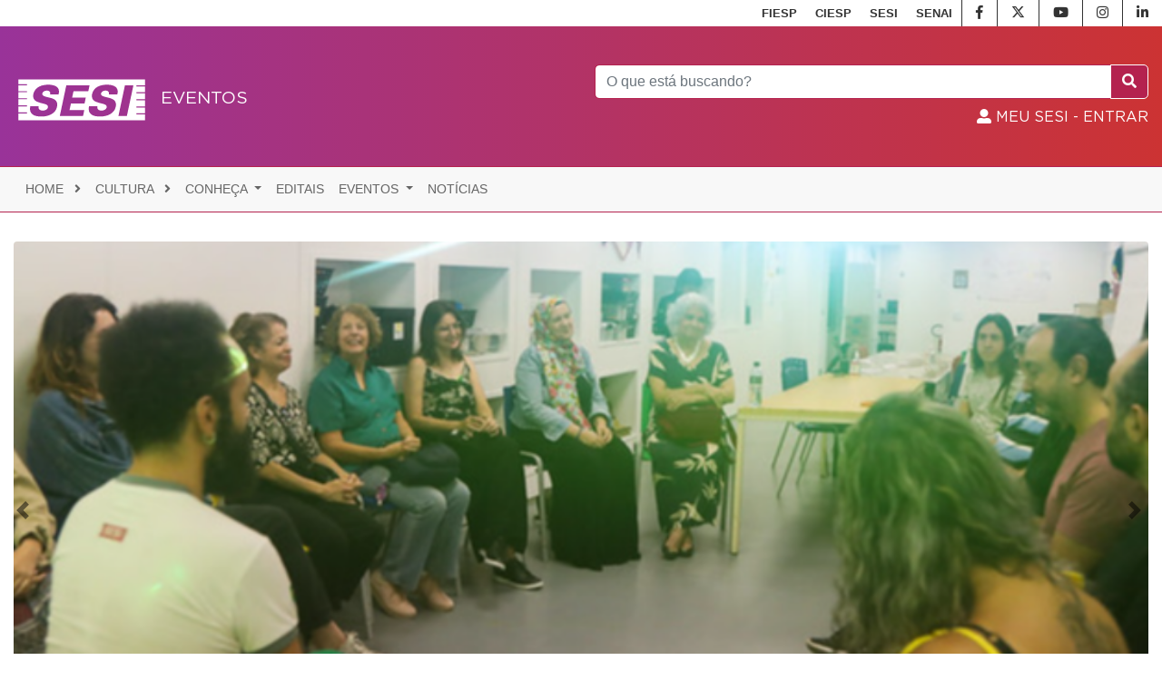

--- FILE ---
content_type: text/html; charset=utf-8
request_url: https://www.sesisp.org.br/evento/bf95fd6a-faf5-405a-bed0-3af6df7fb9e7/tertulias-literarias-letras-que-tocam
body_size: 53113
content:

<!DOCTYPE html>
<html lang="pt-BR">
<head>
    <meta charset="utf-8" />
    <meta name="viewport" content="width=device-width, initial-scale=1.0" />
    <link href="/lib/bootstrap/dist/css/bootstrap.min.css" rel="stylesheet" />
    <link href="/lib/font-awesome-6.4.2/css/all.min.css" rel="stylesheet" type="text/css" />
    <link href="/fonts/gotham/gotham.css" rel="stylesheet" />
    <link href="/lib/select2/dist/css/select2.min.css" rel="stylesheet" />
    <link rel="shortcut icon" href="/images/favicon.ico">
    <link href="/css/site.css" rel="stylesheet" />
    <link href="/css/eventos.css" rel="stylesheet" />

    <meta name="msapplication-TileColor" content="#9D4FA6">
    <meta name="theme-color" content="#9D4FA6">


    <title>SESI - Cultura - Tert&#xFA;lias Liter&#xE1;rias</title>



    <meta name="og:title" content="Tert&#xFA;lias Liter&#xE1;rias" />
        <meta name="og:image" content="https://blobmeusesiprod.blob.core.windows.net/eventos/7989b3fe-6117-4ca5-bcc6-14ec9f91def3">
    <meta name="og:site_name" content="SESI-SP" />
    <meta name="og:description" content="Letras que tocam" />
    <meta name="og:url" content="http://www.sesisp.org.br/evento/bf95fd6a-faf5-405a-bed0-3af6df7fb9e7/tertulias-literarias-letras-que-tocam" />
    <meta name="og:locale" content="pt_BR" />
    <meta name="og:type" content="website" />

    <link href="https://www.sesisp.org.br/lib/components-font-awesome/css/fontawesome-all.min.css" rel="stylesheet" type="text/css" />
    <link href="https://fonts.googleapis.com/icon?family=Material+Icons" rel="stylesheet">

    <style>
            .evento-color {
                color: #b4224f;
            }

            .card-header {
                border: 0px;
                margin-bottom: 0px;
            }

            .titulo-accordion {
                font-weight: 600;
                color: #b4224f;
                font-size: 1.2rem;
                background-color: transparent;
            }

                .titulo-accordion:hover {
                    color: #b4224f;
                    text-decoration: none;
                    background-color: transparent;
                    border-color: transparent;
                }

            .card-header {
                background-color: #fff;
                cursor: pointer;
            }

            .card {
                border: 2px #b4224f solid;
                /*border-bottom: 7px solid #b4224f;*/
            }

            .card-bg-header {
                background-color: #b4224f;
                border-radius: 0 !important;
            }

                .card-bg-header > h5 > button {
                    color: #fff !important;
                }


            .data-evento {
                font-size: 1.3rem;
                font-weight: 700;
                line-height: 1.2;
            }

            .dia-semana-evento {
                font-size: 1.3rem;
                font-weight: 500;
                line-height: 1.2;
                color: #b4224f;
            }

            .hora-evento {
                font-size: 1.3rem;
                font-weight: 700;
                line-height: 1.2;
                color: #b4224f;
            }

            .btn-evento {
                border-radius: 1rem;
            }

            .btn-evento-indisponivel {
                border-radius: 1rem;
                font-weight: 600;
            }

            .btn-evento-reserva {
                border-radius: 1rem;
                font-weight: 600;
                color: #fff;
                background: linear-gradient(to bottom right, #993399, #cc3333);
            }

                .btn-evento-reserva:hover {
                    border-radius: 1rem;
                    font-weight: 700;
                    color: #fff !important;
                    background: linear-gradient(to bottom right, #993399, #cc3333);
                }

            .selected {
                border-radius: 1rem;
                font-weight: 600;
                color: #fff;
                background: linear-gradient(to bottom right, #993399, #cc3333);
            }

            .evento-horario {
                color: #b4224f;
            }

            .card-body hr {
                border-top: 2px solid #b4224f;
                margin-top: 0rem;
                margin-bottom: 0rem;
            }

                .card-body hr:last-child {
                    border-top: 0px solid #b4224f;
                    margin-top: 0rem;
                }

            .evento-card-footer {
                border-top: 2px solid #b4224f;
                /*border-bottom: 7px solid #b4224f;*/
                background-color: transparent;
            }

            .evento-card-header {
                border-bottom: 2px solid #b4224f;
                background-color: transparent;
            }

            .breadcrumb {
                background-color: transparent;
            }

            .carousel-evento img {
                height: 200px !important;
            }

            @media (min-width: 576px) {
                .carousel-evento img {
                    height: 300px !important;
                }
            }


            @media (min-width: 768px) {
                .carousel-evento img {
                    height: 400px !important;
                }
            }


            @media (min-width: 992px) {
                .carousel-evento img {
                    height: 600px !important;
                }
            }


            @media (min-width: 1200px) {
                .carousel-evento img {
                    height: 600px !important;
                }
            }

            .evento-area {
                color: #fff;
                background-color: #6c757d;
                font-family: Gotham, "Helvetica Neue", Helvetica, Arial, sans-serif;
                font-weight: 600;
            }

            .evento-classificacao {
                margin-top: -7px;
            }

            .evento-subarea {
                margin-top: -7px;
                background-color: #6c757d;
            }

            .evento-video {
                height: 400px;
            }

            .titulo-evento {
                font-weight: 700;
                font-family: Gotham, "Helvetica Neue", Helvetica, Arial, sans-serif;
            }

            .titulo-evento-600 {
                font-weight: 600;
                font-family: Gotham, "Helvetica Neue", Helvetica, Arial, sans-serif;
            }

            .titulo-logo:hover, a:focus {
                color: #fff !important;
                font-weight: 500;
            }

            .evento-hora-individual {
                font-weight: 700;
                font-family: Gotham, "Helvetica Neue", Helvetica, Arial, sans-serif;
                background-color: #6c757d;
                border-radius: 1rem;
                color: #fff;
                margin-top: 2px;
                cursor: pointer;
            }

            #map {
                min-height: 200px;
                width: 100%;
            }

            /*.btn-agendamento-grupo:hover, a:focus {
            color: #b71f46 !important
        }*/

            .evento-ficha-tecnica {
                background-color: #e9ecef;
            }

            .evento-data {
                background-color: #e9ecef;
                min-height: 180px;
            }

            .alert-gray {
                color: #333333;
                background-color: #efefef;
                border-color: #dedede;
            }


            .panel {
                border-width: 0 0 1px 0;
                border-style: solid;
                border-color: #fff;
                background: none;
                box-shadow: none;
            }

                .panel:last-child {
                    border-bottom: none;
                }



            .panel-group .panel {
                border-radius: 0;
            }

                .panel-group .panel + .panel {
                    margin-top: 0;
                }

            .panel-heading {
                background-color: #B4224F;
                border-radius: 0;
                border: none;
                color: #fff;
                padding: 0;
            }

            .panel-title {
                margin: 0;
            }

                .panel-title a {
                    display: block;
                    color: #fff;
                    padding: 15px;
                    position: relative;
                    font-size: 16px;
                    font-weight: 600;
                    font-family: Gotham,Helvetica, Arial, sans-serif;
                    text-transform: uppercase;
                }

                    .panel-title a:hover {
                        text-decoration: none;
                        opacity: .85;
                    }

            .panel-body {
                color: #333333;
                font-size: 14px;
                padding: 15px;
                background: #F8F9FA;
            }

                .panel-body h4 {
                    font-family: Gotham,Helvetica, Arial, sans-serif;
                    font-size: 20px;
                    font-weight: 700;
                    color: #B4224F;
                }


            /* #bs-collapse icon scale option */

            .panel-heading a:before {
                content: '\e146';
                position: absolute;
                font-family: 'Material Icons';
                right: 5px;
                top: 10px;
                font-size: 24px;
                transition: all 0.5s;
                transform: scale(1);
            }

            .panel-heading.active a:before {
                content: ' ';
                transition: all 0.5s;
                transform: scale(0);
            }

            #bs-collapse .panel-heading a:after {
                content: ' ';
                font-size: 24px;
                position: absolute;
                font-family: 'Material Icons';
                right: 5px;
                top: 10px;
                transform: scale(0);
                transition: all 0.5s;
            }

            #bs-collapse .panel-heading.active a:after {
                content: '\e909';
                transform: scale(1);
                transition: all 0.5s;
            }
            /* #accordion rotate icon option */

            #accordion .panel-heading a:before {
                content: '\e316';
                font-size: 24px;
                position: absolute;
                font-family: 'Material Icons';
                right: 5px;
                top: 10px;
                transform: rotate(180deg);
                transition: all 0.5s;
            }

            #accordion .panel-heading.active a:before {
                transform: rotate(0deg);
                transition: all 0.5s;
            }
    </style>


    <meta name="google-site-verification" content="qz16b-An16AANJ_5TTiGFHIZVVxjyyn_04TGmMoaWQQ" />

<!-- Google Tag Manager -->
<script>(function(w,d,s,l,i){w[l]=w[l]||[];w[l].push({'gtm.start':
new Date().getTime(),event:'gtm.js'});var f=d.getElementsByTagName(s)[0],
j=d.createElement(s),dl=l!='dataLayer'?'&l='+l:'';j.async=true;j.src=
'https://www.googletagmanager.com/gtm.js?id='+i+dl;f.parentNode.insertBefore(j,f);
})(window,document,'script','dataLayer','GTM-W8ZPX6C3');</script>
<!-- End Google Tag Manager -->

<!-- Meta Pixel Code -->
<script>
!function(f,b,e,v,n,t,s)
{if(f.fbq)return;n=f.fbq=function(){n.callMethod?
n.callMethod.apply(n,arguments):n.queue.push(arguments)};
if(!f._fbq)f._fbq=n;n.push=n;n.loaded=!0;n.version='2.0';
n.queue=[];t=b.createElement(e);t.async=!0;
t.src=v;s=b.getElementsByTagName(e)[0];
s.parentNode.insertBefore(t,s)}(window, document,'script',
'https://connect.facebook.net/en_US/fbevents.js');
fbq('init', '1092867634644379');
fbq('track', 'PageView');
</script>
<noscript><img height="1" width="1" style="display:none"
src="https://www.facebook.com/tr?id=1092867634644379&ev=PageView&noscript=1"
/></noscript>
<!-- End Meta Pixel Code -->

<style>
  #cookie-consent {
    display: none !important;
  }
</style>
</head>
<body>


    <!-- vlibras source for EqualWeb Tag -->
    <div vw class="enabled" style="display:none;" id="vlibras">
        <div vw-access-button class="active" id="vlibrasclick"></div>
        <div vw-plugin-wrapper>
            <div class="vw-plugin-top-wrapper"></div>
        </div>
    </div>
    <script src="https://vlibras.gov.br/app/vlibras-plugin.js"></script>
    <script>
        new window.VLibras.Widget('https://vlibras.gov.br/app');
    </script>

    <script>
        window.addEventListener("load", function () {
            var INDLibrasCount = 0;
            var INDLibrasLoad = setInterval(() => {
                try {
                    if (interdeal.menu.querySelector("#btvlibras") == null && INDLibrasCount == 0) {
                        INDLibrasCount = 1; // para o counter
                        var b = document.createElement('button');
                        b.setAttribute("id", "btvlibras");
                        b.setAttribute("data-indopt", "vlibrasreader");
                        b.setAttribute("role", "checkbox");
                        b.setAttribute("aria-labelledby", "vlibrasreader_label_1 vlibrasreader_label_2");
                        b.setAttribute("tabindex", "0");
                        b.setAttribute("aria-checked", "false");

                        b.innerHTML = '<svg version="1.2" baseProfile="tiny" xmlns="http://www.w3.org/2000/svg" xmlns:xlink="http://www.w3.org/1999/xlink" x="0px" y="0px" width="126.04px" height="122.666px" viewBox="0 0 126.04 122.666" xml:space="preserve"> <path d="M108.875,61.237c0.002-10.126-4.098-19.334-10.711-25.996c-1.361-1.374-3.58-1.383-4.951-0.021c-1.372,1.361-1.381,3.577-0.02,4.951v-0.002c5.371,5.421,8.681,12.847,8.681,21.068c0.003,0.016,0,0.074,0.003,0.17c-0.032,8.219-3.401,15.663-8.842,21.071c-1.372,1.361-1.379,3.577-0.018,4.949c0.686,0.688,1.585,1.034,2.484,1.034c0.893,0,1.784-0.339,2.467-1.018c6.695-6.646,10.873-15.881,10.906-26.063V61.237z M109.015,19.872c-1.364-1.372-3.579-1.381-4.952-0.019c-1.369,1.363-1.378,3.579-0.016,4.951v-0.002c9.273,9.353,14.992,22.19,14.992,36.389c0,0.049,0,0.134,0.002,0.253c-0.058,14.206-5.878,27.071-15.267,36.398c-1.372,1.362-1.381,3.58-0.017,4.952c0.684,0.689,1.584,1.034,2.484,1.034c0.891,0,1.781-0.338,2.465-1.016c10.648-10.569,17.273-25.227,17.332-41.405v-0.217C126.042,45.092,119.536,30.468,109.015,19.872z M81.307,0.362c-1.189-0.59-2.621-0.451-3.677,0.355L35.889,32.576H3.502c-0.924,0-1.824,0.372-2.476,1.025C0.375,34.253,0,35.153,0,36.075v50.516c0,0.922,0.375,1.822,1.026,2.476c0.651,0.651,1.554,1.024,2.476,1.024H35.89l41.74,31.858c0.622,0.474,1.372,0.717,2.128,0.717c0.527,0,1.059-0.119,1.549-0.361c1.189-0.59,1.947-1.81,1.947-3.136V3.5C83.254,2.17,82.497,0.949,81.307,0.362z M76.255,112.092L39.196,83.809c-0.606-0.464-1.36-0.718-2.122-0.718H7V39.575h30.074c0.762,0,1.516-0.255,2.122-0.717l37.059-28.286V112.092z"></path> </svg> <span id="vlibras_label_1" aria-hidden="true" class="INDmenuBtn-text">V Libras</span> <span id="vlibras_label_2" aria-hidden="true" class="INDmenuBtn-desc">Aciona o V Libras</span>';

                        // click
                        b.addEventListener("click", function () {
                            document.getElementById("vlibras").style.display = "block";
                            document.getElementById("vlibrasclick").click();
                        });

                        var menu = interdeal.menu.querySelector('#INDmenuBtnzWrap');
                        menu.append(b);

                        clearInterval(INDLibrasLoad);
                    }
                } catch (error) {
                    INDLibrasCount = 0; // para o counter
                }
            }, 1000);
        })


    </script>
    <!-- end of vlibras source -->

    

<nav class="navegacao-portais">
    <ul class="nav justify-content-end mr-0">
        <li class="nav-item ">
            <a class="nav-link " href="https://www.fiesp.com.br/" target="_blank" title="Link para acesso ao site FIESP">FIESP</a>
        </li>
        <li class="nav-item">
            <a class="nav-link" href="https://www.ciesp.com.br/" target="_blank" title="Link para acesso ao site CIESP">CIESP</a>
        </li>
        <li class="nav-item">
            <a class="nav-link" href="https://www.sesisp.org.br/" target="_blank" title="Link para acesso ao site SESI">SESI</a>
        </li>
        <li class="nav-item">
            <a class="nav-link" href="https://www.sp.senai.br/" target="_blank" title="Link para acesso ao site SENAI">SENAI</a>
        </li>
        <li class='nav-item social d-none d-md-block'><a href='https://www.facebook.com/sesisp' target='_blank' title='Link para acesso ao Facebook'><i class='fab fa-facebook-f'></i><span class='d-none'>Icone Facebook</span></a></li><li class='nav-item social d-none d-md-block'><a href='https://x.com/SesiSaoPaulo' target='_blank' title='Link para acesso ao X (Antigo Twitter)'><i class='fab fa-x-twitter'></i><span class='d-none'>Icone X (Antigo Twitter)</span></a></li><li class='nav-item social d-none d-md-block'><a href='https://www.youtube.com/SesiSaoPauloOficial' target='_blank' title='Link para acesso ao YouTube'><i class='fab fa-youtube'></i><span class='d-none'>Icone YouTube</span></a></li><li class='nav-item social d-none d-md-block'><a href='https://www.instagram.com/sesisp' target='_blank' title='Link para acesso ao Instagram'><i class='fab fa-instagram'></i><span class='d-none'>Icone Instagram</span></a></li><li class='nav-item social d-none d-md-block'><a href='https://www.linkedin.com/company/sesisp' target='_blank' title='Link para acesso ao LinkedIn'><i class='fab fa-linkedin-in'></i><span class='d-none'>Icone LinkedIn</span></a></li>
    </ul>
</nav>


    <header class="topo d-none d-lg-block pb-4 bg-logado">
        <div class="container pt-4">
            <div class="row justify-content-between tipo">
                <div class="col-lg-5 d-none d-lg-block logo mr-2">
                    <a class="nav-link pl-0 pb-0" href="/Eventos">
                        <img src="/images/Logo-SESI-SP-interno.svg" alt="Logo Site" style="width: 150px" />
                        <h1 class="titulo-logo align-self-center ml-2">EVENTOS</h1>
                    </a>
                </div>
                <div class="col-lg-6 d-none d-lg-block align-self-center text-right">
                    <form method="get" action="/cultura/busca">
                        <fieldset>
                            <legend class="d-none">O que está buscando?</legend>
                            <div id="s3" class="input-group mb-2">
                                <label tabindex="0" class="d-none" for="s1">Busca: </label>
                                <input tabindex="0" type="text" class="form-control" id="s1" name="s1" placeholder="O que está buscando?" aria-label="Pesquisar" aria-describedby="basic-addon2">
                                <div hidden="hidden">18/02/2019</div>
                                <div class="input-group-append">
                                    <button class="btn btn-outline-secondary btn-pesquisar" type="submit"><i class="fa fa-search"></i></button>
                                </div>
                            </div>
                                <a href="/meusesi/login?returnUrl=/evento/bf95fd6a-faf5-405a-bed0-3af6df7fb9e7/tertulias-literarias-letras-que-tocam" class="usuario-logado text-white align-self-center ml-2"><i class="fas fa-1x fa-user-alt"></i> MEU SESI - Entrar</a>
                        </fieldset>
                    </form>
                </div>
            </div>
        </div>
    </header>
    <div id="menu-site" class="col-md-12 justify-content-center text-uppercase justify-content-sm-end mt-0 p-1">
        

<nav class="navbar navbar-toggleable-sm navbar-light bg-faded navbar-expand-lg btco-hover-menu ml-3">
        <div class="d-flex d-lg-none">
            <a class="navbar-brand logo-sm  mr-0 pr-0 pl-0" style="padding-top: 6px;" href="/"><img src="/images/logo-sessoes.webp" alt="Logo SESI-SP" width="80" height="28" /></a>
            <h2 class="titulo-logo-sm m-0 p-0 align-self-center">Cultura</h2>
        </div>
    <button class="navbar-toggler navbar-toggler-right" type="button" data-toggle="collapse" data-target="#navbarNavDropdown" aria-controls="navbarNavDropdown" aria-expanded="false" aria-label="Toggle navigation">
        <i class="fa fa-bars"></i>
    </button>
    <div class="container pl-0 pr-0">
        <div class="collapse navbar-collapse" id="navbarNavDropdown">
            <ul class="navbar-nav w-100">
                    <li class="nav-item">
                        <a class="nav-link" href="/">Home <div class="fa fa-angle-right pl-2"></div></a>
                    </li>
                    <li class="nav-item">
                        <a class="nav-link" href="/cultura/">Cultura <div class="fa fa-angle-right pl-2"></div></a>
                    </li>

                        <li class="nav-item dropdown">
                            <a class="nav-link dropdown-toggle" href="/cultura/conheca" target="_self" id="navbarDropdownMenuLink4869" data-toggle="dropdown" aria-haspopup="true" aria-expanded="false">
                                Conhe&#xE7;a
                            </a>
                            <ul class="dropdown-menu" aria-labelledby="navbarDropdownMenuLink4869">
                                        <li>
                                            <a class="dropdown-item dropdown-toggle text-transform" href="#" target="_self">Atua&#xE7;&#xE3;o</a>
                                            <ul class="dropdown-menu">
                                                        <li><a class="dropdown-item text-transform" href="/cultura/formacao" target="_self">Forma&#xE7;&#xE3;o</a></li>
                                                        <li><a class="dropdown-item text-transform" href="/cultura/producao" target="_self">Produ&#xE7;&#xE3;o</a></li>
                                                        <li><a class="dropdown-item text-transform" href="/cultura/difusao" target="_self">Difus&#xE3;o</a></li>
                                            </ul>
                                        </li>
                                        <li>
                                            <a class="dropdown-item dropdown-toggle text-transform" href="#" target="_self">Eventos</a>
                                            <ul class="dropdown-menu">
                                                        <li><a class="dropdown-item text-transform" href="/cultura/cafe-com-musica" target="_self">Caf&#xE9; com M&#xFA;sica</a></li>
                                                        <li><a class="dropdown-item text-transform" href="/cultura/musica-em-cena" target="_self">M&#xFA;sica em Cena</a></li>
                                                        <li><a class="dropdown-item text-transform" href="/cultura/inteligenciapontocom" target="_self">InteligenciaPontoCom</a></li>
                                                        <li><a class="dropdown-item text-transform" href="/cultura/fest-voz" target="_self">Fest Voz</a></li>
                                                        <li><a class="dropdown-item text-transform" href="/cultura/sesi-dance" target="_self">Sesi Dance</a></li>
                                                        <li><a class="dropdown-item text-transform" href="/cultura/showcase" target="_self">Showcase</a></li>
                                                        <li><a class="dropdown-item text-transform" href="/cultura/sabado-literario" target="_self">S&#xE1;bado Liter&#xE1;rio</a></li>
                                            </ul>
                                        </li>
                                        <li>
                                            <a class="dropdown-item dropdown-toggle text-transform" href="#" target="_self">Espa&#xE7;os</a>
                                            <ul class="dropdown-menu">
                                                        <li><a class="dropdown-item text-transform" href="https://centrocultural.fiesp.com.br/" target="_blank">Centro Cultural Fiesp</a></li>
                                                        <li><a class="dropdown-item text-transform" href="/cultura/centros-culturais-sesi" target="_self">Centros Culturais SESI</a></li>
                                                        <li><a class="dropdown-item text-transform" href="https://atibaia-cultura.sesisp.org.br/" target="_blank">Esta&#xE7;&#xE3;o SESI de Cultura - Atibaia</a></li>
                                                        <li><a class="dropdown-item text-transform" href="https://cosmopolis-cultura.sesisp.org.br/" target="_blank">Esta&#xE7;&#xE3;o SESI de Cultura - Cosm&#xF3;polis</a></li>
                                                        <li><a class="dropdown-item text-transform" href="https://santarita-cultura.sesisp.org.br/" target="_blank">Esta&#xE7;&#xE3;o SESI de Cultura - Santa Rita</a></li>
                                                        <li><a class="dropdown-item text-transform" href="/cultura/unidade-movel-de-artes-e-cultura" target="_self">Unidade M&#xF3;vel de Artes e Cultura</a></li>
                                            </ul>
                                        </li>
                            </ul>
                        </li>
                        <li class="nav-item">
                            <a class="nav-link" href="/cultura/editais" target="_self">Editais</a>
                        </li>
                        <li class="nav-item dropdown">
                            <a class="nav-link dropdown-toggle" href="#" target="_self" id="navbarDropdownMenuLink9041" data-toggle="dropdown" aria-haspopup="true" aria-expanded="false">
                                Eventos
                            </a>
                            <ul class="dropdown-menu" aria-labelledby="navbarDropdownMenuLink9041">
                                        <li><a class="dropdown-item text-transform" href="/cultura/redirect-meu-sesi-eventos" target="_self">MEU SESI - reserva de ingressos</a></li>
                                        <li><a class="dropdown-item text-transform" href="/cultura/agendamentos-para-grupos-e-escolas" target="_self">Agendamento de grupos e escolas</a></li>
                            </ul>
                        </li>
                        <li class="nav-item">
                            <a class="nav-link" href="/cultura/noticias" target="_self">Not&#xED;cias</a>
                        </li>

            </ul>

            <form method="get" action="/cultura/busca" class="d-block d-lg-none mb-3">
                <fieldset>
                    <legend class="d-none">O que está buscando?</legend>
                    <div class="input-group mb-2">
                        <label class="d-none" for="pesquisa" for="s2">Busca: </label>
                        <input type="text" class="form-control" id="pesquisa_input" autofocus name="s2" placeholder="O que está buscando?" aria-label="Pesquisar" aria-describedby="pesquisa">

                        <div class="input-group-append">
                            <button class="btn btn-outline-secondary btn-pesquisar" type="submit"><i class="fa fa-search"></i></button>
                        </div>
                    </div>
                    <p>
                        <a href="https://portaleduca.sesisp.org.br/" target="_blank" class="nav-link black usuario-logado-mobile px-0"><i class="fa fa-graduation-cap fa-1x" style="color: #b4224f"></i> Portal Educa</a>
                    </p>

                        <a href="/meusesi/login?returnUrl=/evento/bf95fd6a-faf5-405a-bed0-3af6df7fb9e7/tertulias-literarias-letras-que-tocam" class="nav-link black usuario-logado-mobile px-0"><i class="fas fa-1x fa-user-alt" style="color: #b4224f"></i> MEU SESI - Entrar</a>
                </fieldset>
            </form>
        </div>
    </div>
</nav>
    </div>

    <div class="container limiter">
        



<div id="conteudo">
    <div class="row mt-4">
        <div class="col-lg-12 col-md-12 col-sm-12">
            <div id="carouselExampleIndicators" class="carousel slide carousel-evento pt-2" data-ride="carousel">
                    <ol class="carousel-indicators">
                                <li data-target="#carouselExampleIndicators" data-slide-to="0" class="active"></li>
                                <li data-target="#carouselExampleIndicators" data-slide-to="1"></li>
                                <li data-target="#carouselExampleIndicators" data-slide-to="2"></li>
                                <li data-target="#carouselExampleIndicators" data-slide-to="3"></li>
                    </ol>
                <div class="carousel-inner">
                            <div class="carousel-item active">
                                <img class="d-block w-100 h-100 card-img img-fluid card-img-maior rounded objFit" src="https://blobmeusesiprod.blob.core.windows.net/eventos/7989b3fe-6117-4ca5-bcc6-14ec9f91def3" alt="Image Tert&#xFA;lias Liter&#xE1;rias">
                            </div>
                            <div class="carousel-item">
                                <img class="d-block w-100 h-100 card-img img-fluid card-img-maior rounded objFit" src="https://blobmeusesiprod.blob.core.windows.net/eventos/e475f8ff-6f36-4cca-8dea-6bd9821b11c9" alt="Image Tert&#xFA;lias Liter&#xE1;rias">
                            </div>
                            <div class="carousel-item">
                                <img class="d-block w-100 h-100 card-img img-fluid card-img-maior rounded objFit" src="https://blobmeusesiprod.blob.core.windows.net/eventos/cb0de6b5-2024-4914-8933-7df39cc8ddbb" alt="Image Tert&#xFA;lias Liter&#xE1;rias">
                            </div>
                            <div class="carousel-item">
                                <img class="d-block w-100 h-100 card-img img-fluid card-img-maior rounded objFit" src="https://blobmeusesiprod.blob.core.windows.net/eventos/8c201191-c88a-4e94-bc3e-c5203a02aa18" alt="Image Tert&#xFA;lias Liter&#xE1;rias">
                            </div>
                </div>
                    <a class="carousel-control-prev" href="#carouselExampleIndicators" role="button" data-slide="prev">
                        <span class="carousel-control-prev-icon" aria-hidden="true"></span>
                        <span class="sr-only">Previous</span>
                    </a>
                    <a class="carousel-control-next" href="#carouselExampleIndicators" role="button" data-slide="next">
                        <span class="carousel-control-next-icon" aria-hidden="true"></span>
                        <span class="sr-only">Next</span>
                    </a>
            </div>
        </div>
    </div>

    <div class="row mt-1">
        <div class="col-md-6 justify-content-end mt-3">
            <div class="row ml-2">
                <div class="ml-2 mr-2">
                    <img class="rounded evento-subarea p-2" src="https://meusesiapi-divulgacao.sesisp.org.br/api/v1/sub-area/icone/c31a9a07-d7f8-4760-b2d2-08d8409558ca" alt="Literatura" width="32" height="32">
                </div>
                <div class="ml-2 mr-2">
                    <span class="h5 evento-area rounded px-3 py-1 text-uppercase">Literatura</span>
                </div>
                <div class="ml-2 mr-2">
                    <img class="evento-classificacao rounded" src="https://meusesiapi-divulgacao.sesisp.org.br/api/v1/classificacao-indicativa/icone/6427503d-4732-45ef-92b3-e0f5759d183d" alt="Livre para todos os p&#xFA;blicos" width="32">
                </div>                    
            </div>
        </div>
        <div class="col-md-6 mt-3 mx-0 px-0">
            <div class="row mb-0 justify-content-end mr-2">
                <div class="ml-2 mr-2">
                    <a target="_blank " href="https://facebook.com/sharer.php?u=www.sesisp.org.br/evento/bf95fd6a-faf5-405a-bed0-3af6df7fb9e7/tertulias-literarias-letras-que-tocam"><i class="fab fa-2x fa-facebook-f destaque-fb"><span class="d-none">Ícone do Facebook</span></i></a>
                </div>
                <div class="ml-2 mr-2">
                    <a target="_blank" href="https://www.linkedin.com/shareArticle?mini=true&amp;url=www.sesisp.org.br/evento/bf95fd6a-faf5-405a-bed0-3af6df7fb9e7/tertulias-literarias-letras-que-tocam&amp;title=Tert&#xFA;lias Liter&#xE1;rias..."><i class="fab fa-2x fa-linkedin destaque-ln"><span class="d-none">Ícone do Linkedin</span></i></a>
                </div>
                <div class="ml-2 mr-2">
                    <a target="_blank" href="https://twitter.com/intent/tweet?url=www.sesisp.org.br/evento/bf95fd6a-faf5-405a-bed0-3af6df7fb9e7/tertulias-literarias-letras-que-tocam&amp;text=Tert&#xFA;lias Liter&#xE1;rias..."><i class="fab fa-2x fa-x-twitter destaque-tw"><span class="d-none">Ícone do X (Antigo Twitter)</span></i></a>
                </div>
                <div class="ml-2 mr-2 d-none d-lg-block">
                    <a target="_blank" href="https://web.whatsapp.com/send?text=www.sesisp.org.br/evento/bf95fd6a-faf5-405a-bed0-3af6df7fb9e7/tertulias-literarias-letras-que-tocam" data-action="share/whatsapp/share"><i class="fab fa-2x fa-whatsapp destaque-wp"><span class="d-none">Ícone do Whatsapp</span></i></a>
                </div>
                <div class="ml-2 mr-2 d-block d-lg-none">
                    <a target="_blank" href="whatsapp://send?text=www.sesisp.org.br/evento/bf95fd6a-faf5-405a-bed0-3af6df7fb9e7/tertulias-literarias-letras-que-tocam"><i class="fab fa-2x fa-whatsapp destaque-wp"><span class="d-none">Ícone do Whatsapp</span></i></a>
                </div>
            </div>
        </div>
    </div>

    <div class="row mt-5 px-3">
        <div class="col-md-6 col-lg-7 col-xl-7 pr-4">
            <div tabindex="0" class="evento-color mt-lg-0 mt-md-4 titulo-evento h2 text-uppercase">Tert&#xFA;lias Liter&#xE1;rias</div>
            <h4 tabindex="0" class="text-muted">Letras que tocam</h4>
            <div tabindex="0" class="pt-2">
                <b>Projeto:</b> Tert&#xFA;lias Liter&#xE1;rias SESI-SP<br />
            </div>
            <div tabindex="0" class="pagina-texto pt-2">
                <p style="text-align: justify;"><span style="color: #212529; font-family: -apple-system, BlinkMacSystemFont, Segoe UI, Roboto, Helvetica Neue, Arial, sans-serif, Apple Color Emoji, Segoe UI Emoji, Segoe UI Symbol, Noto Color Emoji;">Mergulhar no universo ficcional liter&aacute;rio, pode desenvolver efeitos poderosos em quem vive essa experi&ecirc;ncia.</span></p>
<p style="text-align: justify;"><span style="color: #212529; font-family: -apple-system, BlinkMacSystemFont, Segoe UI, Roboto, Helvetica Neue, Arial, sans-serif, Apple Color Emoji, Segoe UI Emoji, Segoe UI Symbol, Noto Color Emoji;">A Literatura pode agir como uma forma de apoio ao ser humano, no seu desenvolvimento pessoal e profissional.</span></p>
<p style="text-align: justify;"><span style="color: #212529; font-family: -apple-system, BlinkMacSystemFont, Segoe UI, Roboto, Helvetica Neue, Arial, sans-serif, Apple Color Emoji, Segoe UI Emoji, Segoe UI Symbol, Noto Color Emoji;">O projeto Tert&uacute;lias Liter&aacute;rias SESI-SP tem por finalidade estimular a leitura e a escrita de todos os que se interessarem pelo projeto, apresentando aos participantes algumas propostas de leitura, as quais s&atilde;o compartilhadas em encontros regulares realizados no Centro Cultural FIESP (CCF), na sala Arte-Educa&ccedil;&atilde;o.</span></p>
<p style="text-align: justify;"><span style="color: #212529; font-family: -apple-system, BlinkMacSystemFont, Segoe UI, Roboto, Helvetica Neue, Arial, sans-serif, Apple Color Emoji, Segoe UI Emoji, Segoe UI Symbol, Noto Color Emoji;">Nesta edi&ccedil;&atilde;o, a inten&ccedil;&atilde;o &eacute; explorar as letras de m&uacute;sicas.</span></p>
<p style="text-align: justify;"><span style="color: #212529; font-family: -apple-system, BlinkMacSystemFont, Segoe UI, Roboto, Helvetica Neue, Arial, sans-serif, Apple Color Emoji, Segoe UI Emoji, Segoe UI Symbol, Noto Color Emoji;">A m&uacute;sica est&aacute; presente na vida das pessoas, sendo utilizada de diversas formas e com diferentes objetivos, Duarte e Le&atilde;o (2003), afirmam que "A m&uacute;sica tem um importante papel de estimular sensa&ccedil;&otilde;es, de resgate de mem&oacute;ria, de criar ambientes favor&aacute;veis &agrave; narrativa e pode liberar a criatividade, o questionamento e a imagina&ccedil;&atilde;o".</span></p>
<p style="text-align: justify;"><span style="color: #212529; font-family: -apple-system, BlinkMacSystemFont, Segoe UI, Roboto, Helvetica Neue, Arial, sans-serif, Apple Color Emoji, Segoe UI Emoji, Segoe UI Symbol, Noto Color Emoji;">Dessa forma, pretendemos investigar as letras de m&uacute;sicas, na tentativa de estabelecer conex&otilde;es com a sociedade, os sentimentos e com o processo de desenvolvimento humano.</span></p>
<p style="text-align: justify;"><span style="color: #212529; font-family: -apple-system, BlinkMacSystemFont, Segoe UI, Roboto, Helvetica Neue, Arial, sans-serif, Apple Color Emoji, Segoe UI Emoji, Segoe UI Symbol, Noto Color Emoji;">A ideia &eacute; que a cada encontro seja realizada uma leitura coletiva e que ap&oacute;s a leitura siga-se uma discuss&atilde;o acerca da obra (m&uacute;sica escolhida para aquele encontro).&nbsp;</span></p>
            </div>
            <p></p>

            <div class="alert alert-secondary">                
                    <div tabindex="0" class="pt-2">
                        <b>Duração:</b> <p>90 min</p>
                    </div>


                <div class="row mt-4 py-4 px-2 mb-0">
                </div>
            </div>

        </div>
        <div class="d-md-none d-sm-block col-12"><br /></div>
    <div class="col-md-6 col-lg-5 col-xl-4 offset-xl-1 pt-5">

        <h5 class="h6 titulo-evento-600 text-secondary">CLIQUE NA UNIDADE PARA RESERVAR</h5>

        <!-- end of #accordion -->
    </div>
    </div>

    <!--Modal: Name-->
    <div class="modal fade" id="modal_carrousel" tabindex="-1" role="dialog" aria-labelledby="myModalLabel" aria-hidden="true">
        <div class="modal-dialog modal-lg" role="document">
            <!--Content-->
            <div class="modal-content">
                <!--Body-->
                <div class="modal-body mb-0 p-0">
                    <div class="embed-responsive embed-responsive-16by9 z-depth-1-half">
                    </div>
                </div>
                <!--Footer-->
                <div class="modal-footer justify-content-center">
                    <button type="button" class="btn btn-outline-danger btn-rounded btn-md ml-4 btn-fechar-video" data-id="1" data-dismiss="modal">Fechar</button>
                </div>
            </div>
            <!--/.Content-->
        </div>
    </div>
    <div class="row mt-4"></div>    
</div>

<script src="/lib/jQuery/dist/jquery.min.js"></script>
<script src="/lib/select2/dist/js/select2.min.js"></script>
<script>

    //Ordena eventos agenda e temporada
    $(".list-eventos").each(function (index) {
        var divList = $(this).find(".evento-data");
        divList.sort(function (a, b) {
            var contentA = parseInt($(a).data('date-value'));
            var contentB = parseInt($(b).data('date-value'));
            return (contentA < contentB) ? -1 : (contentA > contentB) ? 1 : 0;
        });

        $(this).html(divList);
    });

    $(".evento-data").after("<hr />")
    //Fim ordenação


    $('.select2-agendamento-grupo-modal').select2({
        width: 300,
        height: 80
    });

    $('.select2-reserva-grupo-modal').select2({
        width: 300,
        height: 80
    });

    $(".btn-modal-reserva").on("click", function (e) {
        var idModal = $(this).data("idmodal");
        console.log($(this).data("idmodal"))
        window.open($("#agendaDatas-reserva-" + idModal + " option:selected")[0].value, '_blank');
    });

    $(".btn-modal-agendamento").on("click", function (e) {
        var idModal = $(this).data("idmodal");
        console.log($(this).data("idmodal"))
        window.open($("#agendaDatas-" + idModal + " option:selected")[0].value, '_blank');
    });

    $('.select2-agendamento-grupo-modal').on("change", function (e) {
        var listIcones = $($(this).find(':selected')[0]).data("link-icone").split('|');
        var listNomeCaracteristica = $($(this).find(':selected')[0]).data("nome-caracteristica").split('|');
        var informacaoReserva = $($(this).find(':selected')[0]).data("informacao");
        var idModal = $($(this).find(':selected')[0]).data("idmodal");

        $("#detalhes-agendamento-" + idModal).html("");

        $(listIcones).each(function (index, value) {
            if (value != "") {
                $("#detalhes-agendamento-" + idModal)
                    .append('<img data-toggle="tooltip" width="40" src="' + value + '" title="' + listNomeCaracteristica[index] + '" />')
                    .append('<span>' + listNomeCaracteristica[index] + '</span><br/>');
            }
        });

        $("#detalhes-agendamento-" + idModal).append('<span>' + informacaoReserva + '</span><br/>');
    });

    $('.select2-reserva-grupo-modal').on("change", function (e) {
        var listIcones = $($(this).find(':selected')[0]).data("link-icone").split('|');
        var listNomeCaracteristica = $($(this).find(':selected')[0]).data("nome-caracteristica").split('|');
        var informacaoReserva = $($(this).find(':selected')[0]).data("informacao");
        var idModal = $($(this).find(':selected')[0]).data("idmodal");

        $("#detalhes-reserva-" + idModal).html("");

        $(listIcones).each(function (index, value) {
            if (value != "") {
                $("#detalhes-reserva-" + idModal)
                    .append('<img data-toggle="tooltip" width="40" src="' + value + '" title="' + listNomeCaracteristica[index] + '" />')
                    .append('<span>' + listNomeCaracteristica[index] + '</span><br/>');
            }
        });

        $("#detalhes-reserva-" + idModal).append('<span>' + informacaoReserva + '</span><br/>');
    });

    $('.card-header').click(function () {

        var id = $(this).data("id");

        if ($(".card-header").hasClass("card-bg-header") && !($(this).hasClass("card-bg-header"))) {
            $(".card-header").removeClass("card-bg-header");
            $(".collapse-show").show();
            $(".collapse-hide").hide();
        }

        if ($(this).hasClass("card-bg-header")) {
            $(".card-header").removeClass("card-bg-header");
            $("#collapse-hide-" + id).hide();
            $("#collapse-show-" + id).show();
        } else {
            $(this).addClass("card-bg-header");
            $("#collapse-hide-" + id).show();
            $("#collapse-show-" + id).hide();
        }
    });

    $(".collapse-show").click(function () {
        $(this).hide();
        $(this).prev().show();
    })

    $(".collapse-hide").click(function () {
        $(this).hide();
        $(this).next().show();
    });

    $('.evento-hora-individual').click(function () {
        $(this).toggleClass("selected");
    });

    $(document).ready(function () {
        //Evento fechar modal e pausar video
        $('#modal_carrousel').on('hidden.bs.modal', function () {
            $('#modal_carrousel iframe').attr('src', '');
            $('#modal_carrousel iframe').attr('src', $("#img-youtube").data("video-url"));
        });
    });

    $(function () {
        $('[data-toggle="tooltip"]').tooltip()
    })

</script>


    </div>

    

<footer style="overflow-x: hidden;" id="rodape">
    <div class="row mt-4">
        <div class="col-12 h-md-50 w-100 footer-primeira-linha p-2">
            <div class="container">
                <div class="row">
                    <div class="col-sm-12 col-md-12 mt-4 pt-0">
                        <div class="bg-transparent border-0">
                            <div class="row pb-2 pl-0">
                                <div class="col-lg-3 col-sm-6">
                                    <div tabindex="0" class="text-white font-weight-bold" style="font-size:18px">Edifício sede FIESP</div>
                                    <p tabindex="0" class="text-white m-0">Av. Paulista, 1313</p>
                                    <p class="text-white m-0 d-none">
                                        CEP:
                                            <div tabindex="0" class="text-white">CEP: 01311-923</div>
                                    </p>
                                </div>
                                <div class="col-lg-4 col-sm-6 px-auto px-md-0">
                                        <div tabindex="0" class="text-white"> Grande São Paulo: <strong><a href="tel:&#x2B;551133220050" title="Telefone Grande São Paulo">(11) 3322-0050</a></strong> <br class="d-xl-none"><small>(Telefone e WhatsApp)</small></div>
                                            <div tabindex="0" class="text-white"> Outras localidades: <strong>0800 055 1000</strong> <br class="d-xl-none"><small>(Interior de SP, somente telefone fixo)</small></div>

                                </div>

                                    <div class="col-lg-3 col-sm-6">
                                            <p class="m-0 py-1 py-lg-0"><a href="https://transparencia.sesisp.org.br/sac" target="_blank" title="Link para acesso ao Fale Conosco" class="text-white nav-link pl-0 pt-0"><i class="fa fa-1x fa-comments"></i> FALE CONOSCO</a></p>
                                            <p class="m-0 py-1 py-lg-0"><a href="/trabalhe-conosco" target="_self" title="Link para acesso ao Trabalhe Conosco" class="text-white nav-link pl-0 pt-0"><i class="fa fa-1x fa-user"></i> TRABALHE CONOSCO</a></p>
                                    </div>
                                    <div class="col-lg-2 col-sm-6">
                                            <p class="m-0 py-1 py-lg-0"><a href="/imprensa" target="_self" title="Link para acesso ao Imprensa" class="text-white nav-link pl-0 pt-0"><i class="fa fa-1x fa-microphone"></i> IMPRENSA</a></p>
                                            <p class="m-0 py-1 py-lg-0"><a href="/ouvidoria" target="_self" title="Link para acesso ao Ouvidoria" class="text-white nav-link pl-0 pt-0"><i class="fa fa-1x fa-phone-square"></i> OUVIDORIA</a></p>
                                    </div>
                            </div>
                        </div>
                    </div>
                </div>
            </div>
        </div>
        <div class="col-12">
            <div class=" bg-transparent footer-segunda-linha border-0">
                <div class="container">
                    <div class=" pl-0">
                        <div class="row ">
                            <div class="col-md-6 col-sm-7 col-lg-8 text-uppercase form-inline text-left font-weight-bold">
                                <div class="row w-100 mb-lg-2 mb-sm-2 mt-4">
                                    <div class="col-md-6 col-lg-3 mb-sm-2 py-1 py-lg-0">
                                        <a title="Página Institucional" href="/institucional" target="_self">Institucional</a>
                                    </div>
                                    <div class="col-md-6 col-lg-3 py-1 py-lg-0">
                                        <a title="Página de Editais" href="/editais" target="_self">Editais</a>
                                    </div>
                                    <div class="col-md-6 col-lg-4 py-1 py-lg-0">
                                        <a title="link para consulta de acervo" href="/politica-de-privacidade" target="_blank">POLÍTICA DE PRIVACIDADE</a>
                                    </div>
                                </div>
                                <div class="row w-100">
                                    <div class="col-md-6 col-lg-3 py-1 py-lg-0">
                                        <a title="Página de Perguntas frequentes" href="https://transparencia.sesisp.org.br/perguntas-frequentes" target="_blank">Perguntas frequentes</a>
                                    </div>
                                    <div class="col-md-6 col-lg-3 py-1 py-lg-0">
                                        <a title="link para consulta de acervo" href="https://acervo.sesisp.org.br" target="_blank">CONSULTA AO ACERVO</a>
                                    </div>
                                    <div class="col-md-6 col-lg-2 py-1 py-lg-0">
                                        <a title="Página de Editora" href="https://www.sesispeditora.com.br/" target="_blank">Editora</a>
                                    </div>
                                    <div class="col-md-6 col-lg-4 py-1 py-lg-0">
                                        <a title="link para consulta de A LGPD" href="/a-lgpd-no-sesi-sp" target="_blank">A LGPD no SESI-SP</a>
                                    </div>
                                </div>
                            </div>
                            <div class="col-md-6 col-sm-5 col-lg-4 mt-2">
                                <div class="col-md-12">
                                    <p class='card-text d-inline mr-4'><a href='https://www.facebook.com/sesisp' title='Link para acesso ao Facebook'><i class='card-text fab fa-2x fa-facebook-f text-white'></i><span class='d-none'>Icone Facebook</span></a></p><p class='card-text d-inline mr-4'><a href='https://x.com/SesiSaoPaulo' title='Link para acesso ao X (Antigo Twitter)'><i class='card-text fab fa-2x fa-x-twitter text-white'></i><span class='d-none'>Icone X (Antigo Twitter)</span></a></p><p class='card-text d-inline mr-4'><a href='https://www.youtube.com/SesiSaoPauloOficial' title='Link para acesso ao YouTube'><i class='card-text fab fa-2x fa-youtube text-white'></i><span class='d-none'>Icone YouTube</span></a></p><p class='card-text d-inline mr-4'><a href='https://www.instagram.com/sesisp' title='Link para acesso ao Instagram'><i class='card-text fab fa-2x fa-instagram text-white'></i><span class='d-none'>Icone Instagram</span></a></p><p class='card-text d-inline mr-4'><a href='https://www.linkedin.com/company/sesisp' title='Link para acesso ao LinkedIn'><i class='card-text fab fa-2x fa-linkedin-in text-white'></i><span class='d-none'>Icone LinkedIn</span></a></p>
                                </div>
                            </div>
                        </div>
                    </div>
                </div>
            </div>
        </div>
        <div class="col-12 text-center footer-tres-linha">
            <p class="p-2 m-0">
                <small tabindex="0" class="mt-1">
                    Copyright 2026 © Todos os direitos reservados. - <small>qsl</small>
                </small>
            </p>
        </div>
    </div>
</footer>


    <script src="/lib/jQuery/dist/jquery-3.6.3.min.js"></script>
    <script src="/lib/twitter-bootstrap/js/bootstrap.bundle.min.js"></script>
    <script src="/lib/owl.carousel/dist/owl.carousel.min.js"></script>
    <script src="/js/site.min.js"></script>
    <script src="/js/components/navegacao.js"></script>
    <script src="/lib/jquery.cookie/jquery.cookie.js"></script>
    <script src="/js/components/chatbox.js"></script>

    <script>
        var ua = window.navigator.userAgent;
        var msie = ua.indexOf("MSIE 9.0");

        if (msie > 0) {
            window.location = "/navegador-versao"
        }

        function adicionaEvento(descricaoEvento) {
            gtag('event', 'Donwload', { 'event_category': 'https://www.sesisp.org.br/evento/bf95fd6a-faf5-405a-bed0-3af6df7fb9e7/tertulias-literarias-letras-que-tocam', 'event_label': descricaoEvento });
        }

    </script>

    <noscript>Seu navegador não tem suporte a JavaScript ou está desativado!</noscript>

    

    <script>
        const images = document.querySelectorAll('img.fallback-img');

        images.forEach(img => {
            const src = "https://cronos-media.sesisenaisp.org.br/" + "api/media/1-0/files?img=" + img.getAttribute('data-url');

            const srcEdited = src.split('.').slice(0, -1).join('.').slice(0, -1);

            if (src.includes('.png') || src.includes('.jpg') || src.includes('.jpeg')) {

                var avifSrc = srcEdited + "o.avif";

                if ($(window).width() <= 500) {
                    avifSrc = srcEdited + "p.avif";
                }

                img.addEventListener('error', function (event) {
                    event.preventDefault();
                    if (img.src === avifSrc) {
                        img.src = src + "&tipo=p";
                    }
                });

                img.src = avifSrc;
            }
        });
    </script>

</body>
</html>

--- FILE ---
content_type: text/css
request_url: https://www.sesisp.org.br/css/eventos.css
body_size: 3805
content:
.navegacao-portais {
    background: linear-gradient(to right, #993399, #cc3333);
}

    .navegacao-portais a {
        color: #FFFFFF;
    }

    .navegacao-portais .social a {
        color: #FFFFFF;
    }

    .navegacao-portais li.social {
        border-left: 1px solid #FFFFFF;
        margin-top: -3px;
    }

header {
    background-color: #b4224f;
    border-bottom: 1px solid #b4224f !important;
}

a {
    color: #b4224f;
}

    a:hover, a:focus {
        /*color: #b71f46 !important;*/
        text-decoration: underline;
    }

#menu-site {
    border-bottom: 1px solid #b4224f;
}

.titulo-logo {
    color: #fff;
}

    .titulo-logo:hover {
        color: #fff;
        text-decoration: none;
    }

    .titulo-logo:hover, a:focus {
        color: #fff;
        text-decoration: none;
    }

.card-title {
    color: #b4224f;
}

.subtitle {
    color: #b4224f;
}

    .subtitle:after {
        border-bottom-color: #b4224f;
    }

.category {
    color: #b4224f;
}

#shortcuts li a {
    color: #fff;
}

#topbar li a {
    color: #fff;
}

.btn-pesquisar {
    color: #FFF;
    background-color: #b4224f;
    border-color: #FFF;
}

    .btn-pesquisar:hover {
        color: #b4224f;
        background-color: #fff;
        border-color: #b4224f;
    }

.btn-outline-danger {
    color: #b4224f;
    background-color: #fff;
    border-color: #b4224f;
}

    .btn-outline-danger:hover {
        background-color: #b4224f;
        border-color: #b4224f;
    }

.btn-agendamento-grupo {
    color: #b4224f;
    background-color: transparent;
    border-color: #b4224f;
}

    .btn-agendamento-grupo:hover {
        color: #b4224f;
        font-weight: bold;
        background-color: transparent;
        border-color: #b4224f;
    }

.form-control:focus {
    border-color: #b4224f;
    box-shadow: 0 0 0 0.2rem rgba(193, 84, 228, 0.25);
}

.carousel-indicators li {
    background-color: #b4224f;
}

.carousel-indicators .active {
    background-color: #b71f46;
}

.footer-primeira-linha {
    background-color: #701631;
}

.footer-tres-linha {
    background-color: #b4224f;
}

.input-group-append {
    margin-left: -2px;
}

.btco-hover-menu .collapse ul > li:hover > a {
    color: rgba(64, 64, 64, 0.8);
}

.dropdown-item {
    color: rgba(64, 64, 64, 0.8);
}

.btn-meu-sesi {
    background: #993399 !important;
    border: 1px solid #fff;
}

.footer-segunda-linha {
    background: url(../images/bg_footer_evento.webp) center;
}

.pagination > .active > a,
.pagination > .active > span,
.pagination > .active > a:hover,
.pagination > .active > span:hover,
.pagination > .active > a:focus,
.pagination > .active > span:focus {
    background-color: #b71f46;
    border-color: #b71f46;
}

.pagination > li > a:hover, .pagination > li > span:hover, .pagination > li > a:focus, .pagination > li > span:focus {
    background-color: #b4224f;
    border-color: #b4224f;
}

.page-link {
    color: #b4224f;
}

    .page-link:hover {
        color: #fff;
    }

.page-item.active .page-link {
    background-color: #b4224f;
    border-color: #b4224f;
}

.navbar-light .navbar-toggler {
    color: #b4224f;
    border-color: #b4224f;
}


.card-img-evento {
    /*height: 500px;*/
}

    .card-img-evento img {
        height: 400px;
        min-height: 400px;
        object-fit: cover;
    }

.objFit-img-evento {
    height: 400px;
}

.card-titulo-maior-evento {
    padding: 5px;
    margin-right: -13px;
    margin-bottom: -8px !important;
    font-weight: 600;
    font-size: 20px;
    line-height: 21px;
}

.card-img-evento-bg {
    box-shadow: inset 0px -60px 50px rgba(0, 0, 0, 0.9);
}


.classificacao img {
    width: auto;
    height: 32px;
}

.linguagem-teatro,
.linguagem-musica,
.linguagem-cinema,
.linguagem-exposicao,
.linguagem-artes-cenicas,
.linguagem-artes-visuais,
.linguagem-audiovisual,
.linguagem-literatura,
.linguagem-bate-papo,
.linguagem-circo-teatro,
.linguagem-exposicao,
.linguagem-danca,
.linguagem-outros {
    color: #333;
    font-weight: 500;
    text-transform: uppercase
}

.linguagem-teatro {
    background-color: #FFEE71 !important
}

.linguagem-musica {
    background-color: #4D8ECB !important;
    color: #fff !important;
}

.linguagem-cinema {
    background-color: #EF647D !important;
    color: #fff !important;
}

.linguagem-exposicao {
    background-color: #68C8C6 !important
}

.linguagem-artes-cenicas {
    background-color: #FFEE71 !important
}

.linguagem-artes-visuais {
    background-color: #D2D2D2 !important
}

.linguagem-audiovisual {
    background-color: #EF647D !important;
    color: #fff !important;
}

.linguagem-literatura {
    background-color: #D2D2D2 !important
}

.linguagem-bate-papo {
    background-color: #D2D2D2 !important
}

.linguagem-circo-teatro {
    background-color: #FFEE71 !important
}

.linguagem-exposicao {
    background-color: #D2D2D2 !important
}

.linguagem-danca {
    background-color: #D09EC8 !important
}

.linguagem-outros {
    background-color: #D2D2D2 !important
}



.detalhe-dia-exposicao {
    display: inline-block;
    margin: 0 10px 10px 0;
    width: 100%;
    border: 1px solid #eee;
}

    .detalhe-dia-exposicao:nth-child(even) {
        margin: 0 0 10px 0;
    }

    .detalhe-dia-exposicao .dia-semana {
        display: table;
        text-transform: uppercase;
        color: #292c37;
        font-weight: 500;
        font-size: 16px;
        font-family: Gotham, "Helvetica Neue", Helvetica, Arial, sans-serif;
        float: none;
        width: 100%;
        text-align: center;
        border-bottom: 1px solid #ddd;
        padding: 5px 10px;
        background: #f7f7f7;
    }

    .detalhe-dia-exposicao .horario {
        display: table;
        float: none;
        font-size: 16px;
        font-weight: bold;
        color: #7d7d7d;
        padding: 5px 10px;
        width: 100%;
        text-align: center;
    }

    .detalhe-dia-exposicao .fa {
        font-size: 16px;
        color: #cc0000;
        width: 20px;
        height: 20px;
    }

.dia-da-exposicao {
    text-align: center;
    margin: 10px 0 30px 0;
    font-size: 1.3em;
}

    .dia-da-exposicao span {
        color: #cc0000;
        font-weight: bold;
        font-size: 1.4em;
        /*     font-family: Gotham, "Helvetica Neue", Helvetica, Arial, sans-serif;
 */
    }

    .dia-da-exposicao strong {
        font-weight: bold;
        /* font-size: 16px; */
        /*     font-family: Gotham, "Helvetica Neue", Helvetica, Arial, sans-serif;
 */
    }

    .dia-da-exposicao .fa {
        font-size: 1em;
        color: #999999
    }


.detalhe-dia-evento {
    display: inline-table;
    margin: 0 12px 30px 0;
    width: 30%;
    border: 1px solid #efefef;
}

@media(max-width: 766px) {
    .detalhe-dia-evento:nth-child(3n+0) {
        margin-right: 0;
        clear: both
    }
}

@media(min-width: 767px) {
    .detalhe-dia-evento {
        width: 18%;
    }

        .detalhe-dia-evento:nth-child(5n+0) {
            margin-right: 0;
            clear: both
        }
}

.detalhe-dia-evento .mes-do-evento {
    display: block;
    font-family: Gotham, "Helvetica Neue", Helvetica, Arial, sans-serif;
    font-size: 15px;
    line-height: 30px;
    font-weight: 400;
    margin: 0;
    text-align: center;
}

.detalhe-dia-evento .dia-do-mes {
    display: block;
    text-align: center;
    font-size: 37px;
    line-height: 30px;
    color: #ff0008;
    font-weight: 300;
    font-family: Gotham, "Helvetica Neue", Helvetica, Arial, sans-serif;
}

.detalhe-dia-evento .dia-semana {
    display: block;
    text-transform: uppercase;
    color: #292c37;
    font-weight: 600;
    font-size: 20px;
    font-family: Gotham, "Helvetica Neue", Helvetica, Arial, sans-serif;
    text-align: center;
}

.detalhe-dia-evento .fa {
    font-size: 15px;
    color: #cc0000;
    width: 20px;
    height: 20px;
}


.detalhe-dia-evento .horario {
    display: block;
    float: none;
    color: #7d7d7d;
    padding: 0 0 5px 0;
    width: auto;
    text-align: center;
    border-top: 1px solid #efefef;
}

.alert-meu-sesi {
    background-color: #b5c3c5;
    border: 1px solid #8aa3a8;
    color: #395056;
}

.label-danger {
    background-color: #d9534f !important;
    color: #fff !important;
}

.link-meu-sesi:hover {
    color: transparent;
    text-decoration: underline;
}

.select2-container--default .select2-results > .select2-results__options {
    color: #b4224f;
}

.select2-container--default .select2-selection--single .select2-selection__arrow b {
    border-color: #b4224f transparent transparent transparent;
}

.select2-container--default .select2-selection--single .select2-selection__arrow {
    top: 5px;
}

.select2-container--default .select2-selection--single {
    background-color: #fff;
    border: 1px solid #b4224f;
    border-radius: 4px;
}

    .select2-container--default .select2-selection--single .select2-selection__rendered {
        color: #b4224f;
        text-transform: uppercase;
    }

.select2-selection__rendered {
    line-height: 38px !important;
}

.select2-selection {
    min-height: 38px !important;
}


.select2-results__option {
    font-size: 13px;
    text-transform: uppercase;
}


.select2-selection--multiple > .select2-selection__rendered {
    line-height: 25px !important;
}

.select2-container--default .select2-selection--multiple .select2-selection__choice {
    background-color: #b4224f;
    border: 1px solid #b4224f;
    text-transform: uppercase;
}

.select2-container--default .select2-selection--multiple .select2-selection__choice__remove {
    color: white;
}

.select2-selection__choice {
    color: white;
}

.select2-container--default .select2-selection--multiple {
    border: solid #b4224f 1px;
    outline: 0;
}

.select2-container--default.select2-container--focus .select2-selection--multiple {
    border: solid #b4224f 1px;
    outline: 0;
}

.btn-evento-pesquisar {
    color: #fff;
    background-color: #b4224f;
    border-color: #b4224f;
}

    .btn-evento-pesquisar:hover {
        color: #fff;
        background-color: #b71f46;
        border-color: #b4224f;
    }

    .btn-evento-pesquisar:focus {
        box-shadow: 0 0 0 0.2rem #b4224f;
    }


.carousel-indicators li {
    background-color: #fff;
}

.bg-logado {
    background: linear-gradient(to right, #993399, #cc3333);
}

/*Evento Michel*/

.card-img-bg {
    box-shadow: inset 0px -80px 20px -16px rgba(0,0,0,0.4);
}

.form-control {
    border: 1px solid #b4224f;
}

.flip-card {
    background-color: transparent;
    height: 400px;
    perspective: 1000px;
    cursor: pointer;
}

@-moz-document url-prefix() {
    .flip-card-inner {
        backface-visibility: hidden;
        -webkit-backface-visibility: hidden;
    }
}


.flip-card-inner {
    position: relative;
    width: 100%;
    height: 100%;
    text-align: center;
    transition: transform 0.6s;
    transform-style: preserve-3d;
    -webkit-transform-style: preserve-3d;
    box-shadow: 0 4px 8px 0 rgba(0,0,0,0.2);
}

.flipped .flip-card-inner {
    transform: rotateY(-180deg);
    -webkit-transform: rotateY(180deg);
}

.flip-card-front, .flip-card-back {
    position: absolute;
    width: 100%;
    height: 100%;
    backface-visibility: hidden;
    -webkit-backface-visibility: hidden;
}

.flip-card-front {
    background-color: #bbb;
    color: black;
    z-index: 2;
}

.flip-card-back {
    background-color: black;
    color: white;
    transform: rotateY(-180deg);
    -webkit-transform: rotateY(-180deg);
    z-index: 1;
}

.animated.delay-0-5s {
    -webkit-animation-delay: 0.6s;
    animation-delay: 0.6s;
}

.btn-evento {
    border-radius: 1rem;
}

.select2-container--default .select2-selection--single {
    border-radius: 1rem;
}

.select2-container--default .select2-selection--multiple {
    border-radius: 1rem;
}

    .select2-container--default .select2-selection--multiple .select2-selection__choice {
        border-radius: 1rem;
    }




.card {
    border-radius: 2rem;
    border: none;
    background-color: #f4f4f4;
    -webkit-transition: all 0.15s ease;
    -moz-transition: all 0.15s ease;
    -o-transition: all 0.15s ease;
    transition: all 0.15s ease;
}

    .card:hover {
        -webkit-box-shadow: 0px 0px 15px 1px rgba(0,0,0,0.5);
        -moz-box-shadow: 0px 0px 15px 1px rgba(0,0,0,0.5);
        box-shadow: 0px 0px 15px 1px rgba(0,0,0,0.5);
        -webkit-transition: all 0.15s ease;
        -moz-transition: all 0.15s ease;
        -o-transition: all 0.15s ease;
        transition: all 0.15s ease;
        transform: scale(1.02);
        -webkit-transform: scale(1.02);
        -ms-transform: scale(1.02);
        transform: scale(1.02);
    }

.card-title {
    font-family: "gotham", Helvetica, Arial, sans-serif;
    font-size: 1.3rem;
    font-weight: 600;
    text-transform: uppercase;
    line-height: 1.3rem;
}

.card-text {
    line-height: 1.2rem;
}

.card-img {
    width: 100%;
    height: 750px;
    background-position: center;
    background-repeat: no-repeat;
    -webkit-background-size: cover;
    -moz-background-size: cover;
    -o-background-size: cover;
    background-size: cover;
    border-radius: 2rem;
    -webkit-transition: all 0.15s ease;
    -moz-transition: all 0.15s ease;
    -o-transition: all 0.15s ease;
    transition: all 0.15s ease;
}

.card:hover .card-img {
    -webkit-transition: all 0.15s ease;
    -moz-transition: all 0.15s ease;
    -o-transition: all 0.15s ease;
    transition: all 0.15s ease;
}

.card-footer {
    padding: 0 1.25rem .75rem;
    background-color: transparent;
    border-top: none;
}

.lista-categorias {
    display: flex;
    justify-content: center;
    align-items: center;
    text-align: center;
    height: 100%;
    min-height: 5rem;
}

@media(min-width: 767px) {
    .card-img {
        height: 400px;
    }
}

@media (min-width: 961px) {
    .navegacao-portais {
        background: #ffffff;
    }

        .navegacao-portais a {
            color: #333333;
        }

        .navegacao-portais .social a {
            color: #333333;
        }

        .navegacao-portais li.social {
            border-left: 1px solid #333333;
            margin-top: -3px;
        }
}

--- FILE ---
content_type: image/svg+xml
request_url: https://www.sesisp.org.br/images/Logo-SESI-SP-interno.svg
body_size: 660
content:
<?xml version="1.0" encoding="utf-8"?>
<!-- Generator: Adobe Illustrator 22.1.0, SVG Export Plug-In . SVG Version: 6.00 Build 0)  -->
<svg version="1.1" id="Camada_1" xmlns="http://www.w3.org/2000/svg" xmlns:xlink="http://www.w3.org/1999/xlink" x="0px" y="0px"
	 viewBox="0 0 249.4 96.4" style="enable-background:new 0 0 249.4 96.4;" xml:space="preserve">
<style type="text/css">
	.st0{fill:#FFFFFF;}
</style>
<g>
	<path class="st0" d="M225,74.8v-2h15.8V62.2H225v-2h15.8V49.1H225v-2h15.8V36.2H225v-2h15.8V23.6H225v-2h15.8V10.7H8.6v8.9h15.8v2
		H8.6v10.6h15.8v2H8.6v10.9h15.8v2H8.6v11.1h15.8v2H8.6v10.7h15.8v2H8.6v12.8h232.1V74.8H225z M82.4,38H66.9c0.5-2.2,0.2-3.8-1-5
		c-1.1-1.2-3-1.8-5.6-1.8c-3.6,0-7.2,2.3-7.7,5.1c-0.9,4.1,3.8,5.4,7.7,6.5c8.9,2.4,22.3,3.3,19.1,18.4
		c-2.5,11.9-15.3,17.5-28.3,17.5s-23.7-3.8-20.7-19h15.5c-1.2,5.3,2.1,8.1,7.6,8.1c3.6,0,8.5-1.9,9.3-5.6c1.6-7.6-10.2-6-21.2-11.3
		c-5.1-2.5-6.8-7.6-5.5-13.6C39.6,24.1,52,20.4,63.7,20.4C75.2,20.4,86.2,24.5,82.4,38z M132.2,44l-2.3,10.8H105l-2.6,11.9h27.1
		l-2.3,10.8H84.6l11.9-55.9h42.6l-2.3,10.8h-27.1l-2.5,11.5L132.2,44L132.2,44z M190,38h-15.5c0.5-2.2,0.2-3.8-1-5
		c-1.1-1.2-3-1.8-5.6-1.8c-3.6,0-7.2,2.3-7.7,5.1c-0.9,4.1,3.8,5.4,7.7,6.5c8.9,2.4,22.3,3.3,19.1,18.4
		c-2.6,11.9-15.4,17.5-28.3,17.5c-13,0-23.7-3.8-20.7-19h15.5c-1.2,5.3,2.1,8.1,7.6,8.1c3.6,0,8.5-1.9,9.3-5.6
		c1.6-7.6-10.2-6-21.2-11.3c-5.1-2.5-6.8-7.6-5.5-13.6c3.4-13.2,15.8-16.9,27.5-16.9C182.8,20.4,193.8,24.5,190,38z M207.5,77.5H192
		l11.9-55.9h15.5L207.5,77.5z"/>
</g>
</svg>


--- FILE ---
content_type: application/javascript
request_url: https://www.sesisp.org.br/js/components/chatbox.js
body_size: 794
content:
(function () {

    var msgSistema = "<div class='chat-message chat-message-right speech-bubble-left clearfix'> " +
        "    <div class='chat-message-content clearfix'> " +
        "        <p>{msg}</p> " +
        "    </div> " +
        "</div> ";

    var msgSistemaMetadata = "<div class='chat-message chat-message-right speech-bubble clearfix'> " +
        "    <div class='chat-message-content clearfix chat-click' data-msg='{msg}'> " +
        "        <a href='#'>{msg2}</a> " +
        "    </div> " +
        "</div> ";


    var msgUsuario = "<div class='chat-message chat-message-left speech-bubble-right clearfix'> " +
        "    <div class='chat-message-content clearfix'> " +
        "        <p>{msg}</p> " +
        "    </div> " +
        "</div> " +
        "<hr> ";

    $(".chat-history").append(msgSistema.replace("{msg}", "Olá, em que posso ajudar?"));

    $('#live-chat header').on('click', function () {
        $('.chat').slideToggle(300, 'swing');
        $('.chat-message-counter').fadeToggle(300, 'swing');
    });

    $('.chat-close').on('click', function (e) {
        e.preventDefault();
        $('#live-chat').fadeOut(300);
    });

    $("#txtChatMsg").keyup(function (event) {
        if (event.keyCode === 13) {
            $("#chat-enviar").click();
        }
    });

    $("#chat-enviar").click(function () {
        sendMsg($("#txtChatMsg").val(), true);
    });

    function sendMsg(msg, exibeMsgUsuario) {

        $(".chat-feedback").toggleClass("text-hide");
        $(".chat-click").unbind("click");

        if (exibeMsgUsuario)
            $(".chat-history").append(msgUsuario.replace("{msg}", msg));

        $.get("/chatbox?question=" + msg, function (data, status) {

            $(".chat-history").append(msgSistema.replace("{msg}", data.answer));

            console.log(data.metadata)

            if (data.metadata.length > 0) {
                $(data.metadata).each(function (index, val) {
                    console.log(val.value)
                    $(".chat-history").append(msgSistemaMetadata.replace("{msg}", val.value).replace("{msg2}", val.value));
                });
            }

            $(".chat-history").append("<hr>")

            $('.chat-history').animate({
                scrollTop: $('.chat-history').get(0).scrollHeight
            }, 2000);

            $(".chat-click").click(function () {
                sendMsg($(this).data("msg"), false);
            });

        }).always(function () {
            $(".chat-feedback").toggleClass("text-hide");
        });

        $("#txtChatMsg").val("");
    }
})();